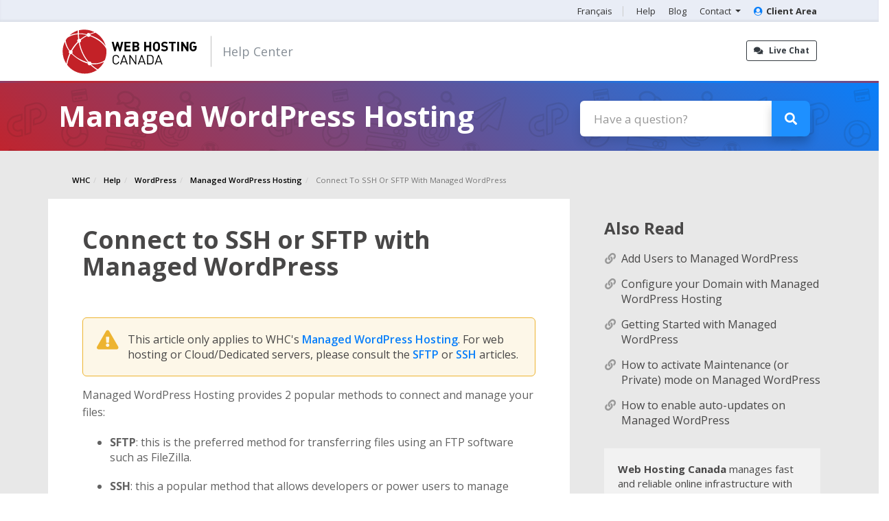

--- FILE ---
content_type: text/html; charset=utf-8
request_url: https://clients.whc.ca/en/knowledgebase/2056/Connect-to-SSH-or-SFTP-with-Managed-WordPress.html
body_size: 15212
content:
<!DOCTYPE html>
<html lang="english">
<head>
<!-- Start cookieyes banner -->
<!--<script id="cookieyes" type="text/javascript" src="https://cdn-cookieyes.com/client_data/71c133c9ca95e112c0dddfaa/script.js"></script>-->
<!-- End cookieyes banner -->
<meta charset="utf-8" />
<meta http-equiv="X-UA-Compatible" content="IE=edge">
<meta name="viewport" content="width=device-width, initial-scale=1">
<title>Connect to SSH or SFTP with Managed WordPress - Knowledgebase - WHC.CA</title>
<!-- Bootstrap -->
<link rel="stylesheet" href="https://maxcdn.bootstrapcdn.com/bootstrap/4.0.0-beta.2/css/bootstrap.min.css" integrity="sha384-PsH8R72JQ3SOdhVi3uxftmaW6Vc51MKb0q5P2rRUpPvrszuE4W1povHYgTpBfshb" crossorigin="anonymous">
<link rel="stylesheet" href="https://use.fontawesome.com/releases/v5.6.3/css/all.css" integrity="sha384-UHRtZLI+pbxtHCWp1t77Bi1L4ZtiqrqD80Kn4Z8NTSRyMA2Fd33n5dQ8lWUE00s/" crossorigin="anonymous">


<!-- jQuery -->
<script src="https://code.jquery.com/jquery-3.5.1.slim.min.js" integrity="sha256-4+XzXVhsDmqanXGHaHvgh1gMQKX40OUvDEBTu8JcmNs=" crossorigin="anonymous"></script>
<script src="https://cdnjs.cloudflare.com/ajax/libs/popper.js/1.12.3/umd/popper.min.js" integrity="sha384-vFJXuSJphROIrBnz7yo7oB41mKfc8JzQZiCq4NCceLEaO4IHwicKwpJf9c9IpFgh" crossorigin="anonymous"></script>
<script src="https://maxcdn.bootstrapcdn.com/bootstrap/4.0.0-beta.2/js/bootstrap.min.js" integrity="sha384-alpBpkh1PFOepccYVYDB4do5UnbKysX5WZXm3XxPqe5iKTfUKjNkCk9SaVuEZflJ" crossorigin="anonymous"></script>
<script src="/assets/js/jquery.min.js?v44"></script>
<script src="https://cdn.jsdelivr.net/npm/sweetalert2@8"></script>

<!-- Custom Styling -->
<link rel="stylesheet" href="/templates/hwc-six/css/custom.css?v44">

<link rel="icon" type="image/x-icon" href="https://whc.ca/favicon.ico">

<!-- Styling -->
<link href="//fonts.googleapis.com/css?family=Open+Sans:300,400,600|Raleway:400,700" rel="stylesheet">
<link href="/templates/hwc-six/css/all.min.css?v=7941b5" rel="stylesheet">
<link href="/nca_includes/css/fontawesome/css/all-10.css" rel="stylesheet">
<link href="/templates/hwc-six/css/custom.css" rel="stylesheet">

<!-- HTML5 Shim and Respond.js IE8 support of HTML5 elements and media queries -->
<!-- WARNING: Respond.js doesn't work if you view the page via file:// -->
<!--[if lt IE 9]>
  <script src="https://oss.maxcdn.com/libs/html5shiv/3.7.0/html5shiv.js"></script>
  <script src="https://oss.maxcdn.com/libs/respond.js/1.4.2/respond.min.js"></script>
<![endif]-->

<script type="text/javascript">
    var csrfToken = '7a6e3497d42f9ee3113c1cf4e2d4581936f95772',
        markdownGuide = 'Markdown Guide',
        locale = 'en',
        saved = 'saved',
        saving = 'autosaving',
        whmcsBaseUrl = "",
        requiredText = 'Required',
        recaptchaSiteKey = "";
</script>
<script src="/templates/hwc-six/js/scripts.min.js?v=7941b5"></script>



<!-- WHC Styling -->
<link href="/templates/hwc-six/css/overrides.css?v44" rel="stylesheet">
<link href="/templates/hwc-six/css/styles.css?v44" rel="stylesheet">
<link href="/templates/hwc-six/css/whc.css?v44" rel="stylesheet">
<link href='https://fonts.googleapis.com/css?family=Open+Sans:700,400' rel='stylesheet' type='text/css'>


<link rel="stylesheet" href="assets/css/weebly.css">

<script src="/templates/hwc-six/js/whc.js?v44"></script>

<script>
    (function(h,o,t,j,a,r){
        h.hj=h.hj||function(){(h.hj.q=h.hj.q||[]).push(arguments)};
        h._hjSettings={hjid:735481,hjsv:6};
        a=o.getElementsByTagName('head')[0];
        r=o.createElement('script');r.async=1;
        r.src=t+h._hjSettings.hjid+j+h._hjSettings.hjsv;
        a.appendChild(r);
    })(window,document,'https://static.hotjar.com/c/hotjar-','.js?sv=');
</script>
<!-- Global site tag (gtag.js) - Google Analytics -->
<script async src="https://www.googletagmanager.com/gtag/js?id=UA-2559764-5"></script>
<script>
  window.dataLayer = window.dataLayer || [];
  function gtag(){dataLayer.push(arguments);}
  gtag('js', new Date());
  gtag('config', 'UA-2559764-5');
</script>

<link href="https://fonts.googleapis.com/css?family=Paytone+One" rel="stylesheet">
<meta property="og:image" content="https://clients.whc.ca/templates/hwc-six/img/og-image-whc-kb-en.png" />
</head>
<body  data-phone-cc-input="1" class=" indexphp indexphp notcartphp loggedout cartempty     knowledgebasephp">
	
        <div id="nca-banner">
                    You’re missing out on key features and a better experience. <strong id="nca-banner-change-template" style="cursor: pointer; text-decoration: underline;">Switch now</strong> to the new interface!
            </div>
    <div class="highest-header">
  		<div class="client-area-max-width">
			<ul id="highest-nav">
                                                            <li><a href="/index.php?rp=%2Fknowledgebase%2F2056%2FConnect-to-SSH-or-SFTP-with-Managed-WordPress.html&amp;language=french">Français</a></li>
                                    				<li><a href="https://clients.whc.ca/en/knowledgebase">Help</a></li>
				<li><a href="https://whc.ca/blog/en">Blog</a></li>
				<li class="dropdown"><a class="dropdown-toggle" role="button" data-toggle="dropdown" aria-haspopup="true" aria-expanded="true">Contact <b class="caret"></b></a>
					<ul class="dropdown-menu" aria-labelledby="dropdownMenu1">
						<a href="tel:+15145042113"><li><i class="fas fa-phone" aria-hidden="true"></i>1-514-504-2113 <!--<small>International</small>--></li></a>
						<!--<a href="tel:+18885453942"><li><i class="fas fa-phone" aria-hidden="true"></i>1-888-545-3942 <small>Toll-free</small></li></a>-->
						<a href="#" onclick="openChatWidget('Chat Now', 450, 750, '')"><li><i class="fas fa-comment" aria-hidden="true"></i>Chat now</li></a>
						<a href="https://clients.whc.ca/submitticket.php?step=2&deptid=2"><li><i class="fa fa-ticket fas fa-ticket-alt" aria-hidden="true"></i>Open a ticket</li></a>
						<a href="https://whc.ca/contact-us"><li><i class="fas fa-envelope" aria-hidden="true"></i>Contact us</li></a>
					</ul>
				</li>
								<li><a href="https://clients.whc.ca/en"><i class="fas fa-user-circle" aria-hidden="true"></i>Client Area</a></li>
							</ul>
		</div>
</div>
<section id="header">
  <div class="container loggedout-container">
        <!-- Top Bar -->
    <div id="top-nav">

      <!-- Login/Account Notifications -->
            <div class="pull-right nav"> <a href="#" class="quick-nav" data-toggle="popover" id="loginOrRegister" data-placement="bottom"><i class="fa fa-user"></i> Login</a>
        <div id="loginOrRegisterContent" class="hidden">
          <form action="https://clients.whc.ca/dologin.php" method="post" role="form">
<input type="hidden" name="token" value="7a6e3497d42f9ee3113c1cf4e2d4581936f95772" />
            <div class="form-group">
              <input type="email" name="username" class="form-control" placeholder="Email Address" required />
            </div>
            <div class="form-group">
              <div class="input-group">
                <input type="password" name="password" class="form-control" placeholder="Password" required />
                <span class="input-group-btn">
                <input type="submit" class="btn btn-primary" value="Login" />
                </span> </div>
            </div>
            <label class="checkbox-inline">
              <input type="checkbox" name="rememberme" />
              Remember me &bull; <a href="/pwreset.php">Forgot Password?</a> </label>
          </form>
                    <hr />
          <strong>Not Yet Registered?</strong> <a href="/register.php">Click here to signup...</a>
           </div>
      </div>
            <!-- Shopping Cart -->
      <div class="pull-right nav"> <a href="/cart.php?a=view" class="quick-nav"><i class="fa fa-shopping-cart"></i> <span class="hidden-xs">View Cart (</span><span id="cartItemCount">0</span><span class="hidden-xs">)</span></a> </div>
       </div>
    <a class="btn btn-outline-dark pull-right float-right" href="#" onclick="openChatWidget('Chat Now', 450, 750, '')"><i class="fa fas fa-comments"></i>Live Chat</a>
	<!--<a class="btn text-dark pull-right float-right" href="tel:+15145042113">24/7 Support <strong>1-514-504-2113</strong></a>-->
	<div class="main-logo-header">
    	<a  href="https://whc.ca">
        <img src="/templates/hwc-six/img/logo-english.svg" alt="WHC.CA" /></a>
    </div>
    <div class="area cart"><strong>Secure</strong> Order Form</div>

      		      <div class="loggedout-menu-container">
           <nav class="navbar navbar-default nav-loggedout">
            <div>
            <div class="navbar-header">
              <button type="button" class="navbar-toggle collapsed" data-toggle="collapse" data-target="#loggedout-menu-button" aria-expanded="false">
                <span class="icon-bar"></span>
                <span class="icon-bar"></span>
                <span class="icon-bar"></span>                        
              </button>
            </div>
            <div class="navbar-collapse collapse" id="loggedout-menu-button" aria-expanded="false" style="height: 1px;">
            <ul class="nav navbar-nav" style="text-align: right;">
              <li class="dropdown"><a href="#" class="dropdown-toggle" data-toggle="dropdown">Hosting &amp Servers</a>
                <ul class="dropdown-menu">
                      <li><a href="https://whc.ca/canadian-web-hosting">Canadian Web Hosting</a></li>
                      <li><a href="https://whc.ca/canadian-cloud-servers">Canadian Cloud Servers</a></li>
                      <li><a href="https://whc.ca/reseller-web-hosting">Resellers Web Hosting</a></li>
                      <li><a href="https://whc.ca/dedicated-servers">Canadian Dedicated Servers</a></li>
                      <li><a href="https://whc.ca/anycast-dns">Anycast DNS</a></li>                
                </ul>
              </li>
               <li class="dropdown"><a href="#" class="dropdown-toggle" data-toggle="dropdown">Domain Names</a>
                <ul class="dropdown-menu">
                      <li><a href="https://whc.ca/domain-names/search">Domain Name Search</a></li>
                      <li><a href="https://whc.ca/domain-names/transfer">Domain Name transfer</a></li>             
                </ul>
               </li>
              <li><a href="https://whc.ca/weebly-site-builder">Websites</a></li>
               <li class="dropdown"><a href="#" class="dropdown-toggle" data-toggle="dropdown">Email</a>
                   <ul class="dropdown-menu">
                          <li><a href="https://whc.ca/email-marketing">Email Marketing</a></li>
                          <li><a href="https://whc.ca/email/entreprise-anti-spam/">Entreprise Anti-Spam</a></li>             
                    </ul>
               
               </li>
               <li class="dropdown"><a href="#" class="dropdown-toggle" data-toggle="dropdown">Online Marketing</a>
                <ul class="dropdown-menu">
                      <li><a href="https://whc.ca/search-engine-optimization">Search Engine Optimization</a></li>
                      <li><a href="https://whc.ca/search-engine-optimization">Email Marketing</a></li>             
                </ul>
               </li>
              <li class="dropdown"><a href="#" class="dropdown-toggle" data-toggle="dropdown">Security &amp SSL</a>
                <ul class="dropdown-menu">
                      <li><a href="https://whc.ca/ssl-certificates">SSL Certificates</a></li>
                      <li><a href="https://whc.ca/sitesafe-protection">SiteSafe Protection</a></li> 
                      <li><a href="https://whc.ca/email/entreprise-anti-spam/">Entreprise Anti-Spam</a></li>        
                </ul>
              </li>
              <!--
               <li><a href="#">Hot Deals</a></li>-->
            </ul>
            </div>
          </div>
        </nav>
      </div>         <div class="area all"><a href="">Client Area <small>(Classic)</small></a></div>
	<div class="area help"><a href="/knowledgebase">Help Center</a></div>
	<button type="button" class="navbar-toggle" data-toggle="collapse" data-target="#bs-example-navbar-collapse-1"><i class="fa fa-bars" aria-hidden="true"></i></button>


    <div class='live-chat-fixed'>Live Chat »</div>

  </div>
</section>
  </div>
</section>
<section id="main-menu">
  <nav id="nav" class="navbar navbar-default navbar-main" role="navigation">
    <div class="container">
      <!-- Brand and toggle get grouped for better mobile display -->


      <!-- Collect the nav links, forms, and other content for toggling -->
      <div class="collapse navbar-collapse" id="bs-example-navbar-collapse-1">
        <ul class="nav navbar-nav">
               <li menuItemName="Home" class="" id="Primary_Navbar-Home">
        <a href="/index.php">
                        Client Area
                                </a>
            </li>
     <li menuItemName="Store" class="dropdown" id="Primary_Navbar-Store">
        <a class="dropdown-toggle" data-toggle="dropdown" href="#">
                        Store
                        &nbsp;<b class="caret"></b>        </a>
                    <ul class="dropdown-menu">
                            <li menuItemName="Browse Products Services" id="Primary_Navbar-Store-Browse_Products_Services">
                    <a href="/index.php?rp=/store">
                                                Browse All
                                            </a>
                </li>
                            <li menuItemName="Shop Divider 1" class="nav-divider" id="Primary_Navbar-Store-Shop_Divider_1">
                    <a href="">
                                                -----
                                            </a>
                </li>
                            <li menuItemName="Web Hosting" id="Primary_Navbar-Store-Web_Hosting">
                    <a href="/index.php?rp=/store/webhosting">
                                                Web Hosting
                                            </a>
                </li>
                            <li menuItemName="SpamExperts" id="Primary_Navbar-Store-SpamExperts">
                    <a href="/index.php?rp=/store/spamexperts">
                                                SpamExperts
                                            </a>
                </li>
                            <li menuItemName="Site Builder" id="Primary_Navbar-Store-Site_Builder">
                    <a href="/index.php?rp=/store/englishweebly-site-builderenglishfrenchcreateur-web-weeblyfrench">
                                                Site Builder
                                            </a>
                </li>
                            <li menuItemName="Cloud Server" id="Primary_Navbar-Store-Cloud_Server">
                    <a href="/index.php?rp=/store/englishcloud-serverenglishfrenchserveur-cloudfrench">
                                                Cloud Server
                                            </a>
                </li>
                            <li menuItemName="Reseller Hosting" id="Primary_Navbar-Store-Reseller_Hosting">
                    <a href="/index.php?rp=/store/englishreseller-hostingenglishfrenchhebergement-revendeurfrench">
                                                Reseller Hosting
                                            </a>
                </li>
                            <li menuItemName="Security & SSL" id="Primary_Navbar-Store-Security_&_SSL">
                    <a href="/index.php?rp=/store/englishsecurity-and-sslenglishfrenchsecurite-et-sslfrench">
                                                Security & SSL
                                            </a>
                </li>
                            <li menuItemName="Dedicated Server" id="Primary_Navbar-Store-Dedicated_Server">
                    <a href="/index.php?rp=/store/englishdedicated-serverenglishfrenchserveur-dediefrench">
                                                Dedicated Server
                                            </a>
                </li>
                            <li menuItemName="Email Marketing" id="Primary_Navbar-Store-Email_Marketing">
                    <a href="/index.php?rp=/store/englishemail-marketingenglishfrenchmarketing-par-courrielfrench">
                                                Email Marketing
                                            </a>
                </li>
                            <li menuItemName="Email" id="Primary_Navbar-Store-Email">
                    <a href="/index.php?rp=/store/email">
                                                Email
                                            </a>
                </li>
                            <li menuItemName="SEO" id="Primary_Navbar-Store-SEO">
                    <a href="/index.php?rp=/store/seo">
                                                SEO
                                            </a>
                </li>
                            <li menuItemName="WordPress" id="Primary_Navbar-Store-WordPress">
                    <a href="/index.php?rp=/store/wordpress">
                                                WordPress
                                            </a>
                </li>
                            <li menuItemName="Backorders" id="Primary_Navbar-Store-Backorders">
                    <a href="/index.php?rp=/store/backorders">
                                                Backorders
                                            </a>
                </li>
                            <li menuItemName="Sibername" id="Primary_Navbar-Store-Sibername">
                    <a href="/index.php?rp=/store/sibername">
                                                Sibername
                                            </a>
                </li>
                            <li menuItemName="SiteSafe" id="Primary_Navbar-Store-SiteSafe">
                    <a href="/index.php?rp=/store/sitesafe">
                                                SiteSafe
                                            </a>
                </li>
                            <li menuItemName="Pro Website Design" id="Primary_Navbar-Store-Pro_Website_Design">
                    <a href="/index.php?rp=/store/pro-services-web-design">
                                                Pro Website Design
                                            </a>
                </li>
                            <li menuItemName="Pro SEO" id="Primary_Navbar-Store-Pro_SEO">
                    <a href="/index.php?rp=/store/pro-services-seo">
                                                Pro SEO
                                            </a>
                </li>
                            <li menuItemName="professional-care" id="Primary_Navbar-Store-professional-care">
                    <a href="/index.php?rp=/store/pro-services-care-plan">
                                                professional-care
                                            </a>
                </li>
                            <li menuItemName="Pro TAM" id="Primary_Navbar-Store-Pro_TAM">
                    <a href="/index.php?rp=/store/pro-tam">
                                                Pro TAM
                                            </a>
                </li>
                            <li menuItemName="Ranking Coach" id="Primary_Navbar-Store-Ranking_Coach">
                    <a href="/index.php?rp=/store/ranking-coach">
                                                Ranking Coach
                                            </a>
                </li>
                            <li menuItemName="Register a New Domain" id="Primary_Navbar-Store-Register_a_New_Domain">
                    <a href="/cart.php?a=add&domain=register">
                                                Register a New Domain
                                            </a>
                </li>
                            <li menuItemName="Transfer a Domain to Us" id="Primary_Navbar-Store-Transfer_a_Domain_to_Us">
                    <a href="/cart.php?a=add&domain=transfer">
                                                Transfer Domains to Us
                                            </a>
                </li>
                        </ul>
            </li>
     <li menuItemName="Announcements" class="" id="Primary_Navbar-Announcements">
        <a href="/index.php?rp=/announcements">
                        Announcements
                                </a>
            </li>
     <li menuItemName="Knowledgebase" class="" id="Primary_Navbar-Knowledgebase">
        <a href="/index.php?rp=/knowledgebase">
                        Knowledgebase
                                </a>
            </li>
     <li menuItemName="Network Status" class="" id="Primary_Navbar-Network_Status">
        <a href="/serverstatus.php">
                        Network Status
                                </a>
            </li>
     <li menuItemName="Affiliates" class="" id="Primary_Navbar-Affiliates">
        <a href="/affiliates.php">
                        Affiliates
                                </a>
            </li>
     <li menuItemName="Contact Us" class="" id="Primary_Navbar-Contact_Us">
        <a href="/contact.php">
                        Contact Us
                                </a>
            </li>
	<li class="mobileOnly" menuitemname="Help" id="Primary_Navbar-Help"><a href="/knowledgebase">Help</a></li>
	<li class="mobileOnly" menuitemname="Blog" id="Primary_Navbar-Blog"><a href="https://whc.ca/blog/en">Blog</a></li>
		<li class="mobileOnly" menuitemname="Lang" id="Primary_Navbar-Lang"><a href="/index.php?rp=%2Fknowledgebase%2F2056%2FConnect-to-SSH-or-SFTP-with-Managed-WordPress.html&amp;language=french">Français</a></li>
	        </ul>
        <ul class="nav navbar-nav navbar-right">
               <li menuItemName="Account" class="dropdown" id="Secondary_Navbar-Account">
        <a class="dropdown-toggle" data-toggle="dropdown" href="#">
                        My Settings
                        &nbsp;<b class="caret"></b>        </a>
                    <ul class="dropdown-menu">
                            <li menuItemName="Login" id="Secondary_Navbar-Account-Login">
                    <a href="/clientarea.php">
                                                Login
                                            </a>
                </li>
                            <li menuItemName="Register" id="Secondary_Navbar-Account-Register">
                    <a href="/register.php">
                                                Register
                                            </a>
                </li>
                            <li menuItemName="Divider" class="nav-divider" id="Secondary_Navbar-Account-Divider">
                    <a href="">
                                                -----
                                            </a>
                </li>
                            <li menuItemName="Forgot Password?" id="Secondary_Navbar-Account-Forgot_Password?">
                    <a href="/index.php?rp=/password/reset">
                                                Forgot Password?
                                            </a>
                </li>
                            <li menuItemName="Green Badges" id="Secondary_Navbar-Account-Green_Badges">
                    <a href="/badges.php">
                                                My Green Hosting Badge
                                            </a>
                </li>
                            <li menuItemName="Template" id="Secondary_Navbar-Account-Template">
                    <a href="">
                                                New Client Area
                                            </a>
                </li>
                        </ul>
            </li>
	<li class="mobileOnly" menuitemname="Help" id="Primary_Navbar-Help"><a href="/knowledgebase">Help</a></li>
	<li class="mobileOnly" menuitemname="Blog" id="Primary_Navbar-Blog"><a href="https://whc.ca/blog/en">Blog</a></li>
		<li class="mobileOnly" menuitemname="Lang" id="Primary_Navbar-Lang"><a href="/index.php?rp=%2Fknowledgebase%2F2056%2FConnect-to-SSH-or-SFTP-with-Managed-WordPress.html&amp;language=french">Français</a></li>
	        </ul>
      </div>
      <!-- /.navbar-collapse -->
    </div>
  </nav>
</section>
 	<!--		<div class="container-fluid loggedout-banner-container">
			<div class="row">
				<div class="loggedout-banner-wrapper">
                	Thank you for making Web Hosting Canada <span>Canada's #1 Domain Name Provider</span>
                </div>
			</div>
		</div> -->
     <section class="breadscrumb-nav" style="display:none;">
  <div>
    <ul >
      <li>Configuration de Domaine</li>
      <li>informations</li>
      <li>Méthode de paiement</li>
    </ul>
  </div>
</section>


<section id="main-body" class="container-fluid  ">
<div class="row">
                        <div class="col-md-9 pull-md-right breadcrumb-custom"> <div class="header-lined">
        <h1>Knowledgebase </h1>
    <ol class="breadcrumb">
	<li class="breadcrumb-item">
		<a href="https://whc.ca">WHC</a>
	</li>
									                <li>
			<a href="/..">		<!-- original link: <a href="/.."> -->
                            WHC
                        </a>        </li>
            <li>
			<a href="/en/knowledgebase">		<!-- original link: <a href="/en/knowledgebase"> -->
                            Help
                        </a>        </li>
            <li>
			<a href="/en/knowledgebase/195/WordPress">		<!-- original link: <a href="/index.php?rp=/knowledgebase/195/WordPress"> -->
                            WordPress
                        </a>        </li>
            <li>
			<a href="/en/knowledgebase/272/Managed-WordPress-Hosting">		<!-- original link: <a href="/index.php?rp=/knowledgebase/272/Managed-WordPress-Hosting"> -->
                            Managed WordPress Hosting
                        </a>        </li>
            <li class="active">
					<!-- original link:  -->
                            Connect to SSH or SFTP with Managed WordPress
                                </li>
    </ol>
</div>
 </div>
<div class="col-md-3 pull-md-left sidebar sidebar-custom"> 


    <div menuItemName="Support Knowledgebase Categories" class="panel panel-sidebar panel-sidebar hidden-sm hidden-xs">
        <div class="panel-heading">
            <h3 class="panel-title">
                <i class="fas fa-info"></i>&nbsp;                Categories
                                <i class="fas fa-chevron-up panel-minimise pull-right"></i>
            </h3>
        </div>
                
            <div class="list-group">
                

                                            <a menuItemName="Support Knowledgebase Category 106" href="/index.php?rp=/knowledgebase/106/Affiliate-Program" class="list-group-item" id="Primary_Sidebar-Support_Knowledgebase_Categories-Support_Knowledgebase_Category_106">
                                                        <div class="truncate">Affiliate Program</div>
                            &nbsp;<span class="badge">0</span>                        </a>
                                    

                                            <a menuItemName="Support Knowledgebase Category 205" href="/index.php?rp=/knowledgebase/205/Backups" class="list-group-item" id="Primary_Sidebar-Support_Knowledgebase_Categories-Support_Knowledgebase_Category_205">
                                                        <div class="truncate">Backups</div>
                            &nbsp;<span class="badge">16</span>                        </a>
                                    

                                            <a menuItemName="Support Knowledgebase Category 178" href="/index.php?rp=/knowledgebase/178/Cloud-Servers" class="list-group-item" id="Primary_Sidebar-Support_Knowledgebase_Categories-Support_Knowledgebase_Category_178">
                                                        <div class="truncate">Cloud Servers</div>
                            &nbsp;<span class="badge">15</span>                        </a>
                                    

                                            <a menuItemName="Support Knowledgebase Category 56" href="/index.php?rp=/knowledgebase/56/cPanel" class="list-group-item" id="Primary_Sidebar-Support_Knowledgebase_Categories-Support_Knowledgebase_Category_56">
                                                        <div class="truncate">cPanel</div>
                            &nbsp;<span class="badge">31</span>                        </a>
                                    

                                            <a menuItemName="Support Knowledgebase Category 150" href="/index.php?rp=/knowledgebase/150/Dedicated-Servers" class="list-group-item" id="Primary_Sidebar-Support_Knowledgebase_Categories-Support_Knowledgebase_Category_150">
                                                        <div class="truncate">Dedicated Servers</div>
                            &nbsp;<span class="badge">6</span>                        </a>
                                    

                                            <a menuItemName="Support Knowledgebase Category 70" href="/index.php?rp=/knowledgebase/70/Domain-Names-and-DNS" class="list-group-item" id="Primary_Sidebar-Support_Knowledgebase_Categories-Support_Knowledgebase_Category_70">
                                                        <div class="truncate">Domain Names and DNS</div>
                            &nbsp;<span class="badge">40</span>                        </a>
                                    

                                            <a menuItemName="Support Knowledgebase Category 52" href="/index.php?rp=/knowledgebase/52/Email" class="list-group-item" id="Primary_Sidebar-Support_Knowledgebase_Categories-Support_Knowledgebase_Category_52">
                                                        <div class="truncate">Email</div>
                            &nbsp;<span class="badge">44</span>                        </a>
                                    

                                            <a menuItemName="Support Knowledgebase Category 291" href="/index.php?rp=/knowledgebase/291/FTP" class="list-group-item" id="Primary_Sidebar-Support_Knowledgebase_Categories-Support_Knowledgebase_Category_291">
                                                        <div class="truncate">FTP</div>
                            &nbsp;<span class="badge">5</span>                        </a>
                                    

                                            <a menuItemName="Support Knowledgebase Category 76" href="/index.php?rp=/knowledgebase/76/Getting-Started" class="list-group-item" id="Primary_Sidebar-Support_Knowledgebase_Categories-Support_Knowledgebase_Category_76">
                                                        <div class="truncate">Getting Started</div>
                            &nbsp;<span class="badge">4</span>                        </a>
                                    

                                            <a menuItemName="Support Knowledgebase Category 212" href="/index.php?rp=/knowledgebase/212/Incident" class="list-group-item" id="Primary_Sidebar-Support_Knowledgebase_Categories-Support_Knowledgebase_Category_212">
                                                        <div class="truncate">Incident</div>
                            &nbsp;<span class="badge">7</span>                        </a>
                                    

                                            <a menuItemName="Support Knowledgebase Category 22" href="/index.php?rp=/knowledgebase/22/Joomla" class="list-group-item" id="Primary_Sidebar-Support_Knowledgebase_Categories-Support_Knowledgebase_Category_22">
                                                        <div class="truncate">Joomla</div>
                            &nbsp;<span class="badge">2</span>                        </a>
                                    

                                            <a menuItemName="Support Knowledgebase Category 66" href="/index.php?rp=/knowledgebase/66/Linux-and-SSH" class="list-group-item" id="Primary_Sidebar-Support_Knowledgebase_Categories-Support_Knowledgebase_Category_66">
                                                        <div class="truncate">Linux and SSH</div>
                            &nbsp;<span class="badge">3</span>                        </a>
                                    

                                            <a menuItemName="Support Knowledgebase Category 62" href="/index.php?rp=/knowledgebase/62/Miscellaneous" class="list-group-item" id="Primary_Sidebar-Support_Knowledgebase_Categories-Support_Knowledgebase_Category_62">
                                                        <div class="truncate">Miscellaneous</div>
                            &nbsp;<span class="badge">11</span>                        </a>
                                    

                                            <a menuItemName="Support Knowledgebase Category 68" href="/index.php?rp=/knowledgebase/68/Multimedia" class="list-group-item" id="Primary_Sidebar-Support_Knowledgebase_Categories-Support_Knowledgebase_Category_68">
                                                        <div class="truncate">Multimedia</div>
                            &nbsp;<span class="badge">1</span>                        </a>
                                    

                                            <a menuItemName="Support Knowledgebase Category 78" href="/index.php?rp=/knowledgebase/78/Online-Marketing-Web-plus-Email" class="list-group-item" id="Primary_Sidebar-Support_Knowledgebase_Categories-Support_Knowledgebase_Category_78">
                                                        <div class="truncate">Online Marketing (Web + Email)</div>
                            &nbsp;<span class="badge">10</span>                        </a>
                                    

                                            <a menuItemName="Support Knowledgebase Category 38" href="/index.php?rp=/knowledgebase/38/osCommerce" class="list-group-item" id="Primary_Sidebar-Support_Knowledgebase_Categories-Support_Knowledgebase_Category_38">
                                                        <div class="truncate">osCommerce</div>
                            &nbsp;<span class="badge">3</span>                        </a>
                                    

                                            <a menuItemName="Support Knowledgebase Category 64" href="/index.php?rp=/knowledgebase/64/Payments-and-Account-Management" class="list-group-item" id="Primary_Sidebar-Support_Knowledgebase_Categories-Support_Knowledgebase_Category_64">
                                                        <div class="truncate">Payments &amp; Account Management</div>
                            &nbsp;<span class="badge">34</span>                        </a>
                                    

                                            <a menuItemName="Support Knowledgebase Category 79" href="/index.php?rp=/knowledgebase/79/Pre-Sales-Questions-and-Answers" class="list-group-item" id="Primary_Sidebar-Support_Knowledgebase_Categories-Support_Knowledgebase_Category_79">
                                                        <div class="truncate">Pre-Sales Questions &amp; Answers</div>
                            &nbsp;<span class="badge">6</span>                        </a>
                                    

                                            <a menuItemName="Support Knowledgebase Category 105" href="/index.php?rp=/knowledgebase/105/Reseller-Web-Hosting" class="list-group-item" id="Primary_Sidebar-Support_Knowledgebase_Categories-Support_Knowledgebase_Category_105">
                                                        <div class="truncate">Reseller Web Hosting</div>
                            &nbsp;<span class="badge">8</span>                        </a>
                                    

                                            <a menuItemName="Support Knowledgebase Category 293" href="/index.php?rp=/knowledgebase/293/Resellers-and-Affiliates" class="list-group-item" id="Primary_Sidebar-Support_Knowledgebase_Categories-Support_Knowledgebase_Category_293">
                                                        <div class="truncate">Resellers and Affiliates</div>
                            &nbsp;<span class="badge">5</span>                        </a>
                                    

                                            <a menuItemName="Support Knowledgebase Category 88" href="/index.php?rp=/knowledgebase/88/Security-and-SSL" class="list-group-item" id="Primary_Sidebar-Support_Knowledgebase_Categories-Support_Knowledgebase_Category_88">
                                                        <div class="truncate">Security and SSL</div>
                            &nbsp;<span class="badge">13</span>                        </a>
                                    

                                            <a menuItemName="Support Knowledgebase Category 160" href="/index.php?rp=/knowledgebase/160/Site-Builder" class="list-group-item" id="Primary_Sidebar-Support_Knowledgebase_Categories-Support_Knowledgebase_Category_160">
                                                        <div class="truncate">Site Builder</div>
                            &nbsp;<span class="badge">9</span>                        </a>
                                    

                                            <a menuItemName="Support Knowledgebase Category 183" href="/index.php?rp=/knowledgebase/183/Transfers-and-migrations" class="list-group-item" id="Primary_Sidebar-Support_Knowledgebase_Categories-Support_Knowledgebase_Category_183">
                                                        <div class="truncate">Transfers and migrations</div>
                            &nbsp;<span class="badge">7</span>                        </a>
                                    

                                            <a menuItemName="Support Knowledgebase Category 16" href="/index.php?rp=/knowledgebase/16/Web-Applications" class="list-group-item" id="Primary_Sidebar-Support_Knowledgebase_Categories-Support_Knowledgebase_Category_16">
                                                        <div class="truncate">Web Applications</div>
                            &nbsp;<span class="badge">4</span>                        </a>
                                    

                                            <a menuItemName="Support Knowledgebase Category 30" href="/index.php?rp=/knowledgebase/30/Web-Programming" class="list-group-item" id="Primary_Sidebar-Support_Knowledgebase_Categories-Support_Knowledgebase_Category_30">
                                                        <div class="truncate">Web Programming</div>
                            &nbsp;<span class="badge">27</span>                        </a>
                                    

                                            <a menuItemName="Support Knowledgebase Category 195" href="/index.php?rp=/knowledgebase/195/WordPress" class="list-group-item" id="Primary_Sidebar-Support_Knowledgebase_Categories-Support_Knowledgebase_Category_195">
                                                        <div class="truncate">WordPress</div>
                            &nbsp;<span class="badge">27</span>                        </a>
                                    

                                            <a menuItemName="Support Knowledgebase Category 41" href="/index.php?rp=/knowledgebase/41/ZenCart" class="list-group-item" id="Primary_Sidebar-Support_Knowledgebase_Categories-Support_Knowledgebase_Category_41">
                                                        <div class="truncate">ZenCart</div>
                            &nbsp;<span class="badge">3</span>                        </a>
                                                </div>
                    </div>
                    <div class="panel hidden-lg hidden-md panel-default">
            <div class="panel-heading">
                <h3 class="panel-title">
                    <i class="fas fa-info"></i>&nbsp;                    Categories
                                    </h3>
            </div>
            <div class="panel-body">
                <form role="form">
                    <select class="form-control" onchange="selectChangeNavigate(this)">
                                                    <option menuItemName="Support Knowledgebase Category 106" value="/index.php?rp=/knowledgebase/106/Affiliate-Program" class="list-group-item" >
                                <div class="truncate">Affiliate Program</div>
                                (0)                            </option>
                                                    <option menuItemName="Support Knowledgebase Category 205" value="/index.php?rp=/knowledgebase/205/Backups" class="list-group-item" >
                                <div class="truncate">Backups</div>
                                (16)                            </option>
                                                    <option menuItemName="Support Knowledgebase Category 178" value="/index.php?rp=/knowledgebase/178/Cloud-Servers" class="list-group-item" >
                                <div class="truncate">Cloud Servers</div>
                                (15)                            </option>
                                                    <option menuItemName="Support Knowledgebase Category 56" value="/index.php?rp=/knowledgebase/56/cPanel" class="list-group-item" >
                                <div class="truncate">cPanel</div>
                                (31)                            </option>
                                                    <option menuItemName="Support Knowledgebase Category 150" value="/index.php?rp=/knowledgebase/150/Dedicated-Servers" class="list-group-item" >
                                <div class="truncate">Dedicated Servers</div>
                                (6)                            </option>
                                                    <option menuItemName="Support Knowledgebase Category 70" value="/index.php?rp=/knowledgebase/70/Domain-Names-and-DNS" class="list-group-item" >
                                <div class="truncate">Domain Names and DNS</div>
                                (40)                            </option>
                                                    <option menuItemName="Support Knowledgebase Category 52" value="/index.php?rp=/knowledgebase/52/Email" class="list-group-item" >
                                <div class="truncate">Email</div>
                                (44)                            </option>
                                                    <option menuItemName="Support Knowledgebase Category 291" value="/index.php?rp=/knowledgebase/291/FTP" class="list-group-item" >
                                <div class="truncate">FTP</div>
                                (5)                            </option>
                                                    <option menuItemName="Support Knowledgebase Category 76" value="/index.php?rp=/knowledgebase/76/Getting-Started" class="list-group-item" >
                                <div class="truncate">Getting Started</div>
                                (4)                            </option>
                                                    <option menuItemName="Support Knowledgebase Category 212" value="/index.php?rp=/knowledgebase/212/Incident" class="list-group-item" >
                                <div class="truncate">Incident</div>
                                (7)                            </option>
                                                    <option menuItemName="Support Knowledgebase Category 22" value="/index.php?rp=/knowledgebase/22/Joomla" class="list-group-item" >
                                <div class="truncate">Joomla</div>
                                (2)                            </option>
                                                    <option menuItemName="Support Knowledgebase Category 66" value="/index.php?rp=/knowledgebase/66/Linux-and-SSH" class="list-group-item" >
                                <div class="truncate">Linux and SSH</div>
                                (3)                            </option>
                                                    <option menuItemName="Support Knowledgebase Category 62" value="/index.php?rp=/knowledgebase/62/Miscellaneous" class="list-group-item" >
                                <div class="truncate">Miscellaneous</div>
                                (11)                            </option>
                                                    <option menuItemName="Support Knowledgebase Category 68" value="/index.php?rp=/knowledgebase/68/Multimedia" class="list-group-item" >
                                <div class="truncate">Multimedia</div>
                                (1)                            </option>
                                                    <option menuItemName="Support Knowledgebase Category 78" value="/index.php?rp=/knowledgebase/78/Online-Marketing-Web-plus-Email" class="list-group-item" >
                                <div class="truncate">Online Marketing (Web + Email)</div>
                                (10)                            </option>
                                                    <option menuItemName="Support Knowledgebase Category 38" value="/index.php?rp=/knowledgebase/38/osCommerce" class="list-group-item" >
                                <div class="truncate">osCommerce</div>
                                (3)                            </option>
                                                    <option menuItemName="Support Knowledgebase Category 64" value="/index.php?rp=/knowledgebase/64/Payments-and-Account-Management" class="list-group-item" >
                                <div class="truncate">Payments &amp; Account Management</div>
                                (34)                            </option>
                                                    <option menuItemName="Support Knowledgebase Category 79" value="/index.php?rp=/knowledgebase/79/Pre-Sales-Questions-and-Answers" class="list-group-item" >
                                <div class="truncate">Pre-Sales Questions &amp; Answers</div>
                                (6)                            </option>
                                                    <option menuItemName="Support Knowledgebase Category 105" value="/index.php?rp=/knowledgebase/105/Reseller-Web-Hosting" class="list-group-item" >
                                <div class="truncate">Reseller Web Hosting</div>
                                (8)                            </option>
                                                    <option menuItemName="Support Knowledgebase Category 293" value="/index.php?rp=/knowledgebase/293/Resellers-and-Affiliates" class="list-group-item" >
                                <div class="truncate">Resellers and Affiliates</div>
                                (5)                            </option>
                                                    <option menuItemName="Support Knowledgebase Category 88" value="/index.php?rp=/knowledgebase/88/Security-and-SSL" class="list-group-item" >
                                <div class="truncate">Security and SSL</div>
                                (13)                            </option>
                                                    <option menuItemName="Support Knowledgebase Category 160" value="/index.php?rp=/knowledgebase/160/Site-Builder" class="list-group-item" >
                                <div class="truncate">Site Builder</div>
                                (9)                            </option>
                                                    <option menuItemName="Support Knowledgebase Category 183" value="/index.php?rp=/knowledgebase/183/Transfers-and-migrations" class="list-group-item" >
                                <div class="truncate">Transfers and migrations</div>
                                (7)                            </option>
                                                    <option menuItemName="Support Knowledgebase Category 16" value="/index.php?rp=/knowledgebase/16/Web-Applications" class="list-group-item" >
                                <div class="truncate">Web Applications</div>
                                (4)                            </option>
                                                    <option menuItemName="Support Knowledgebase Category 30" value="/index.php?rp=/knowledgebase/30/Web-Programming" class="list-group-item" >
                                <div class="truncate">Web Programming</div>
                                (27)                            </option>
                                                    <option menuItemName="Support Knowledgebase Category 195" value="/index.php?rp=/knowledgebase/195/WordPress" class="list-group-item" >
                                <div class="truncate">WordPress</div>
                                (27)                            </option>
                                                    <option menuItemName="Support Knowledgebase Category 41" value="/index.php?rp=/knowledgebase/41/ZenCart" class="list-group-item" >
                                <div class="truncate">ZenCart</div>
                                (3)                            </option>
                                            </select>
                </form>
            </div>
                    </div>
     </div>
<!-- Container for main page display content -->
<div class="col-md-12 pull-md-right main-content">


<!--<link rel="stylesheet" href="https://maxcdn.bootstrapcdn.com/bootstrap/4.0.0-beta.2/css/bootstrap.min.css" integrity="sha384-PsH8R72JQ3SOdhVi3uxftmaW6Vc51MKb0q5P2rRUpPvrszuE4W1povHYgTpBfshb" crossorigin="anonymous">-->
<link rel="stylesheet" href="https://use.fontawesome.com/releases/v5.0.9/css/all.css" integrity="sha384-5SOiIsAziJl6AWe0HWRKTXlfcSHKmYV4RBF18PPJ173Kzn7jzMyFuTtk8JA7QQG1" crossorigin="anonymous">
<link rel="stylesheet" href="/templates/hwc-six/css/help.css">
<link rel="stylesheet" href="/templates/hwc-six/css/whc_font.css">
<div id="header-support" class="container">
	<a href="https://whc.ca"><img src="/templates/hwc-six/img/logo-english.svg" alt="WHC.CA" /></a> 
	<a class="btn text-secondary btn-lg os" href="/en/knowledgebase">Help Center</a>
	<a class="btn text-dark btn-lg float-right mobileMenu" data-toggle="collapse" href="#mobileMenu" role="button" aria-expanded="false" aria-controls="mobileMenu"><i class="fas fa-bars"></i></a>
	<div class="float-right links collapse" id="mobileMenu">
		<!--<a class="btn text-dark btn-sm desktopOnly" href="tel:+15145042113">24/7 Support <strong>1-514-504-2113</strong></a>-->
		<a class="btn btn-sm btn-outline-dark desktopOnly" href="#" onclick="openChatWidget('Chat Now', 450, 750, '')"><i class="fas fa-comments"></i>Live Chat</a>
		<a class="btn text-dark btn-sm mobileOnly" href="/en/knowledgebase">Help</a>
		<a class="btn text-dark btn-sm mobileOnly" href="https://whc.ca/en/blog">Blog</a>
		<a class="btn text-dark btn-sm mobileOnly" href="https://whc.ca/contact-us/blog">Contact</a>
		<a class="btn text-dark btn-sm mobileOnly" href="https://clients.whc.ca/">Client Area</a>
		<a class="btn text-dark btn-sm mobileOnly" href="https://whc.ca/">Shop on WHC.ca</a>
									<a class="btn text-dark btn-sm mobileOnly" href="/index.php?rp=%2Fknowledgebase%2F2056%2FConnect-to-SSH-or-SFTP-with-Managed-WordPress.html&amp;language=french">Français</a>
						</div>
</div><div class="rainbow"></div>
<div id="main-support" class="container-fluid insideArticle">
	<div class="container text-center">
		<div class="row justify-content-md-center">
			<div class="col-md-12 col-lg-8 text-left">
								<h1>
				<ul>
									<li>Portal Home</li>
									<li>Knowledgebase</li>
									<li>WordPress</li>
									<li>Managed WordPress Hosting</li>
									<li>Connect to SSH or SFTP with Managed WordPress</li>
								</ul>
				</h1>
							</div>
			<div class="col-md-12 col-lg-4 searchArticle">
				<form role="form" method="post" action="/en/knowledgebase?action=search">
<input type="hidden" name="token" value="7a6e3497d42f9ee3113c1cf4e2d4581936f95772" />
				  <div class="form-inline">
					<input type="text" class="form-control form-control-lg" id="search" name="search" placeholder="Have a question?" value="" autocomplete="off" required>
					<button type="submit" class="btn btn-lg">
						<i class="fa fa-search" aria-hidden="true"></i>
					</button>
					<div id="quickLinks" class="card">
						<strong>Suggestions</strong>
						<ul>
							<a href="#"><li><i class="fa fa-question-circle-o" aria-hidden="true"></i>How to <strong>transfer my domain</strong> name and <strong>website</strong> to Web Hosting Canada?</li></a>
							<a href="#"><li><i class="fa fa-question-circle-o" aria-hidden="true"></i>How to configure <strong>Outlook</strong>, <strong>Apple Mail</strong> or <strong>iPhone</strong> with my email account?</li></a>
						</ul>
						<hr>
						<strong>Quick Links</strong>
						<ul>
							<a href="#"><li><i class="fa fa-link" aria-hidden="true"></i><strong>Getting started</strong> in web hosting</li></a>
							<a href="#"><li><i class="fa fa-link" aria-hidden="true"></i>Learn through our <strong>video tutorials</strong></li></a>
						</ul>
					</div>
				  </div>
				</form>
			</div>
		</div>
	</div>
</div>
<div id="article" class="container-fluid">
	<div class="container">
		<div class="row">
			<div class="breadcrumb-custom">
				<nav aria-label="breadcrumb">
					<div class="header-lined">
        <h1>Knowledgebase </h1>
    <ol class="breadcrumb">
	<li class="breadcrumb-item">
		<a href="https://whc.ca">WHC</a>
	</li>
									                <li>
			<a href="/..">		<!-- original link: <a href="/.."> -->
                            WHC
                        </a>        </li>
            <li>
			<a href="/en/knowledgebase">		<!-- original link: <a href="/en/knowledgebase"> -->
                            Help
                        </a>        </li>
            <li>
			<a href="/en/knowledgebase/195/WordPress">		<!-- original link: <a href="/index.php?rp=/knowledgebase/195/WordPress"> -->
                            WordPress
                        </a>        </li>
            <li>
			<a href="/en/knowledgebase/272/Managed-WordPress-Hosting">		<!-- original link: <a href="/index.php?rp=/knowledgebase/272/Managed-WordPress-Hosting"> -->
                            Managed WordPress Hosting
                        </a>        </li>
            <li class="active">
					<!-- original link:  -->
                            Connect to SSH or SFTP with Managed WordPress
                                </li>
    </ol>
</div>
				</nav>
			</div>
			<div class="col-md-8 col-sm-12 article">
				<h1>Connect to SSH or SFTP with Managed WordPress</h1>
								<div class="alert alert-warning">This article only applies to WHC's <a href="https://whc.ca/managed-wordpress-hosting">Managed WordPress Hosting</a>. For web hosting or Cloud/Dedicated servers, please consult the <a href="https://clients.whc.ca/en/knowledgebase/1706/How-to-use-SFTP.html">SFTP</a> or <a href="https://clients.whc.ca/en/knowledgebase/195/How-to-Connect-by-SSH-to-the-Server-Shell-Access.html">SSH</a> articles.</div>
<p style="color: #626262;">Managed WordPress Hosting provides 2 popular methods to connect and manage your files:</p>
<ul style="color: #626262;">
<li><span style="font-weight: bold;">SFTP</span>: this is the preferred method for transferring files using an FTP software such as FileZilla.</li>
<li><span style="font-weight: bold;">SSH</span>: this a popular method that allows developers or power users to manage their account through the command line (also called <em>Shell</em> access) with tools like Terminal (Max/Linux) or Putty (Windows).</li>
</ul>
<p style="color: #626262;">To access your account using one of these methods:</p>
<ol style="color: #626262;">
<li>Log in to your <a href="https://clients.whc.ca">Client Area</a></li>
<li>Click on your Managed WordPress service</li>
<li>Scroll down and find the section <strong>SFTP &amp; SSH Access</strong>. Here you'll note:<br /><br />
<ul>
<li><span style="font-weight: bold;">Host</span> (IP): your server's address</li>
<li><span style="font-weight: bold;">User</span>: your username</li>
<li><span style="font-weight: bold;">Port</span>: the port number</li>
<li><span style="font-weight: bold;">Change password</span>: If it's the first time connecting, click on the link to set the password you will use</li>
</ul>
</li>
<li>Now use the above information to connect to your account using the method of your choice: <a href="https://clients.whc.ca/en/knowledgebase/1706/How-to-use-SFTP.html">SFTP</a><span style="color: #626262; background-color: #ffffff;"> or </span><a style="background-color: #ffffff;" href="https://clients.whc.ca/en/knowledgebase/195/How-to-Connect-by-SSH-to-the-Server-Shell-Access.html">SSH</a>.</li>
</ol>
<div class="alert alert-info" style="color: #626262;">By default, your website's files are normally located in the <strong>public_html</strong> folder in your account.</div>
				<div class="helpful">
					<div class="social">
						<a class="facebook" href="http://www.facebook.com/sharer/sharer.php?u=https://clients.whc.ca/en/knowledgebase/2056/Connect-to-SSH-or-SFTP-with-Managed-WordPress.html" target="_blank"><i class="fa-brands fa-facebook"></i></a>
						<a href="https://www.linkedin.com/shareArticle?mini=true&url=https://clients.whc.ca/en/knowledgebase/2056/Connect-to-SSH-or-SFTP-with-Managed-WordPress.html" target="_blank"><i class="fa-brands fa-linkedin"></i></a>
						<a href="https://twitter.com/intent/tweet?url=https://clients.whc.ca/en/knowledgebase/2056/Connect-to-SSH-or-SFTP-with-Managed-WordPress.html" target="_blank"><i class="fa-brands fa-x-twitter"></i></a>
					</div>
                    
                    <form action="" method="post">
<input type="hidden" name="token" value="7a6e3497d42f9ee3113c1cf4e2d4581936f95772" />
                        <input type="hidden" name="useful" value="vote">
                                                                            <span>Was this answer helpful?</span>
							<div class="helpful-btns d-inline">
                            	<button type="submit" name="vote" value="yes" class="btn btn-sm btn-outline-dark"><i class="far fa-thumbs-up"></i> Yes</button>
                            	<button type="submit" name="vote" value="no" class="btn btn-sm btn-outline-dark"><i class="far fa-thumbs-down"></i> No</button>
							</div>
                                            </form>
				</div>
			</div>
			<div class="col-md-4 col-sm-12 sidebar">
								<div class="categories">
					<h2>Also Read</h2>
					<ul class="articles">
												<li><a href="/en/knowledgebase/2052/Add-Users-to-Managed-WordPress.html">Add Users to Managed WordPress</a></li>
												<li><a href="/en/knowledgebase/1763/Configure-your-Domain-with-Managed-WordPress-Hosting.html">Configure your Domain with Managed WordPress Hosting</a></li>
												<li><a href="/en/knowledgebase/2054/Getting-Started-with-Managed-WordPress.html">Getting Started with Managed WordPress</a></li>
												<li><a href="/en/knowledgebase/2046/How-to-activate-Maintenance-or-Private-mode-on-Managed-WordPress.html">How to activate Maintenance (or Private) mode on Managed WordPress</a></li>
												<li><a href="/en/knowledgebase/2042/How-to-enable-auto-updates-on-Managed-WordPress.html">How to enable auto-updates on Managed WordPress</a></li>
											</ul>
				</div>
												<div id="aboutWHC">
					<div class="boxAboutWHC">
												<strong>Web Hosting Canada</strong> manages fast and reliable online infrastructure with 24/7 support.
						<ul>
						  <a href="https://whc.ca/canadian-web-hosting"><li><i class="fas fa-server"></i>Web Hosting</li></a>
						  <a href="https://whc.ca/canadian-cloud-servers"><li><i class="fas fa-cloud-upload-alt"></i>Cloud Servers</li></a>
						  <a href="https://whc.ca/dedicated-servers"><li><i class="fas fa-hdd"></i>Dedicated Servers</li></a>
						  <a href="https://whc.ca/managed-wordpress-hosting"><li><i class="fab fa-wordpress"></i>Managed WordPress</li></a>
						  <a href="https://whc.ca/domain-names/search"><li><i class="icon-domains"></i>Domain Names</li></a>
						</ul>
						<a href="https://whc.ca/about-web-hosting-canada" class="btn btn-sm btn-outline-primary btn-block">Learn more about WHC</a>
											</div>
				</div>
							</div>
		</div>
	</div>
</div>
<script>
// SMOOTH SCROLLING START
$('.sommaire a')
  .click(function(event) {
	if (
	  location.pathname.replace(/^\//, '') == this.pathname.replace(/^\//, '') 
	  && 
	  location.hostname == this.hostname
	) {
	  var target = $(this.hash);
	  target = target.length ? target : $('[name=' + this.hash.slice(1) + ']');
	  if (target.length) {
		event.preventDefault();
		$('html, body').animate({
		  scrollTop: target.offset().top
		}, 1000, function() {
		  var $target = $(target);
		  $target.focus();
		  if ($target.is(":focus")) {
			return false;
		  } else {
			$target.attr('tabindex','-1');
			$target.focus();
		  };
		});
	  }
	}
  });
// SMOOTH SCROLLING END
</script>


                </div><!-- /.main-content -->
                                    <div class="col-md-3 pull-md-left sidebar sidebar-secondary">
                        


    <div menuItemName="Support Knowledgebase Tag Cloud" class="panel panel-sidebar panel-sidebar">
        <div class="panel-heading">
            <h3 class="panel-title">
                <i class="fas fa-cloud"></i>&nbsp;                Tag Cloud
                                <i class="fas fa-chevron-up panel-minimise pull-right"></i>
            </h3>
        </div>
                    <div class="panel-body">
                <a href="/index.php?rp=/knowledgebase/tag/access-cpanel" style="font-size:12px;">access cpanel</a>
<a href="/index.php?rp=/knowledgebase/tag/Admin" style="font-size:12px;">Admin</a>
<a href="/index.php?rp=/knowledgebase/tag/affiliates" style="font-size:12px;">affiliates</a>
<a href="/index.php?rp=/knowledgebase/tag/affiliés" style="font-size:12px;">affiliés</a>
<a href="/index.php?rp=/knowledgebase/tag/antispam" style="font-size:20px;">antispam</a>
<a href="/index.php?rp=/knowledgebase/tag/Authentication" style="font-size:12px;">Authentication</a>
<a href="/index.php?rp=/knowledgebase/tag/AutoSSL" style="font-size:12px;">AutoSSL</a>
<a href="/index.php?rp=/knowledgebase/tag/backup" style="font-size:12px;">backup</a>
<a href="/index.php?rp=/knowledgebase/tag/cancel" style="font-size:12px;">cancel</a>
<a href="/index.php?rp=/knowledgebase/tag/cpanel" style="font-size:20px;">cpanel</a>
<a href="/index.php?rp=/knowledgebase/tag/dns" style="font-size:12px;">dns</a>
<a href="/index.php?rp=/knowledgebase/tag/File-Manager" style="font-size:12px;">File Manager</a>
<a href="/index.php?rp=/knowledgebase/tag/ftp" style="font-size:20px;">ftp</a>
<a href="/index.php?rp=/knowledgebase/tag/Getting-started" style="font-size:12px;">Getting started</a>
<a href="/index.php?rp=/knowledgebase/tag/Google-API" style="font-size:12px;">Google API</a>
<a href="/index.php?rp=/knowledgebase/tag/hosts" style="font-size:12px;">hosts</a>
<a href="/index.php?rp=/knowledgebase/tag/htaccess" style="font-size:12px;">htaccess</a>
<a href="/index.php?rp=/knowledgebase/tag/id-protect" style="font-size:12px;">id protect</a>
<a href="/index.php?rp=/knowledgebase/tag/incident" style="font-size:12px;">incident</a>
<a href="/index.php?rp=/knowledgebase/tag/install" style="font-size:12px;">install</a>
<a href="/index.php?rp=/knowledgebase/tag/iphone" style="font-size:20px;">iphone</a>
<a href="/index.php?rp=/knowledgebase/tag/joomla" style="font-size:12px;">joomla</a>
<a href="/index.php?rp=/knowledgebase/tag/keys" style="font-size:12px;">keys</a>
<a href="/index.php?rp=/knowledgebase/tag/Login" style="font-size:12px;">Login</a>
<a href="/index.php?rp=/knowledgebase/tag/login-cpanel" style="font-size:12px;">login cpanel</a>
<a href="/index.php?rp=/knowledgebase/tag/maintenance" style="font-size:12px;">maintenance</a>
<a href="/index.php?rp=/knowledgebase/tag/Maps" style="font-size:12px;">Maps</a>
<a href="/index.php?rp=/knowledgebase/tag/migration" style="font-size:12px;">migration</a>
<a href="/index.php?rp=/knowledgebase/tag/modules" style="font-size:12px;">modules</a>
<a href="/index.php?rp=/knowledgebase/tag/mot-de-passe" style="font-size:12px;">mot de passe</a>
<a href="/index.php?rp=/knowledgebase/tag/nameserver" style="font-size:12px;">nameserver</a>
<a href="/index.php?rp=/knowledgebase/tag/office" style="font-size:20px;">office</a>
<a href="/index.php?rp=/knowledgebase/tag/paiement" style="font-size:12px;">paiement</a>
<a href="/index.php?rp=/knowledgebase/tag/password" style="font-size:20px;">password</a>
<a href="/index.php?rp=/knowledgebase/tag/payment" style="font-size:12px;">payment</a>
<a href="/index.php?rp=/knowledgebase/tag/php" style="font-size:20px;">php</a>
<a href="/index.php?rp=/knowledgebase/tag/policy" style="font-size:12px;">policy</a>
<a href="/index.php?rp=/knowledgebase/tag/Presence-Builder" style="font-size:20px;">Presence Builder</a>
<a href="/index.php?rp=/knowledgebase/tag/preview" style="font-size:12px;">preview</a>
<a href="/index.php?rp=/knowledgebase/tag/privacy-protection" style="font-size:12px;">privacy protection</a>
<a href="/index.php?rp=/knowledgebase/tag/private" style="font-size:12px;">private</a>
<a href="/index.php?rp=/knowledgebase/tag/private-whois" style="font-size:12px;">private whois</a>
<a href="/index.php?rp=/knowledgebase/tag/privé" style="font-size:12px;">privé</a>
<a href="/index.php?rp=/knowledgebase/tag/protection-didentité" style="font-size:12px;">protection d'identité</a>
<a href="/index.php?rp=/knowledgebase/tag/refund" style="font-size:12px;">refund</a>
<a href="/index.php?rp=/knowledgebase/tag/remboursement" style="font-size:12px;">remboursement</a>
<a href="/index.php?rp=/knowledgebase/tag/reseller" style="font-size:12px;">reseller</a>
<a href="/index.php?rp=/knowledgebase/tag/screenconnect" style="font-size:12px;">screenconnect</a>
<a href="/index.php?rp=/knowledgebase/tag/settings" style="font-size:12px;">settings</a>
<a href="/index.php?rp=/knowledgebase/tag/sftp" style="font-size:20px;">sftp</a>
<a href="/index.php?rp=/knowledgebase/tag/sitemojo" style="font-size:12px;">sitemojo</a>
<a href="/index.php?rp=/knowledgebase/tag/sitesafe" style="font-size:12px;">sitesafe</a>
<a href="/index.php?rp=/knowledgebase/tag/smtp" style="font-size:12px;">smtp</a>
<a href="/index.php?rp=/knowledgebase/tag/spam" style="font-size:12px;">spam</a>
<a href="/index.php?rp=/knowledgebase/tag/SSH" style="font-size:20px;">SSH</a>
<a href="/index.php?rp=/knowledgebase/tag/ssl" style="font-size:20px;">ssl</a>
<a href="/index.php?rp=/knowledgebase/tag/staging" style="font-size:20px;">staging</a>
<a href="/index.php?rp=/knowledgebase/tag/testing" style="font-size:12px;">testing</a>
<a href="/index.php?rp=/knowledgebase/tag/transfer" style="font-size:12px;">transfer</a>
<a href="/index.php?rp=/knowledgebase/tag/upgrade" style="font-size:12px;">upgrade</a>
<a href="/index.php?rp=/knowledgebase/tag/User" style="font-size:12px;">User</a>
<a href="/index.php?rp=/knowledgebase/tag/versions" style="font-size:12px;">versions</a>
<a href="/index.php?rp=/knowledgebase/tag/weebly" style="font-size:12px;">weebly</a>
<a href="/index.php?rp=/knowledgebase/tag/whm" style="font-size:12px;">whm</a>
<a href="/index.php?rp=/knowledgebase/tag/whois" style="font-size:12px;">whois</a>
<a href="/index.php?rp=/knowledgebase/tag/whois-privé" style="font-size:12px;">whois privé</a>
<a href="/index.php?rp=/knowledgebase/tag/whois-trustee" style="font-size:12px;">whois trustee</a>
<a href="/index.php?rp=/knowledgebase/tag/WordPress" style="font-size:10px;">WordPress</a>
<a href="/index.php?rp=/knowledgebase/tag/zone-editor" style="font-size:12px;">zone editor</a>

            </div>
                            </div>
    

    <div menuItemName="Support" class="panel panel-sidebar panel-sidebar">
        <div class="panel-heading">
            <h3 class="panel-title">
                <i class="far fa-life-ring"></i>&nbsp;                Support
                                <i class="fas fa-chevron-up panel-minimise pull-right"></i>
            </h3>
        </div>
                
            <div class="list-group">
                

                                            <a menuItemName="Support Tickets" href="/supporttickets.php" class="list-group-item" id="Secondary_Sidebar-Support-Support_Tickets">
                            <i class="fas fa-ticket-alt fa-fw"></i>&nbsp;                            My Support Tickets
                                                    </a>
                                    

                                            <a menuItemName="Announcements" href="/index.php?rp=/announcements" class="list-group-item" id="Secondary_Sidebar-Support-Announcements">
                            <i class="fas fa-list fa-fw"></i>&nbsp;                            Announcements
                                                    </a>
                                    

                                            <a menuItemName="Knowledgebase" href="/index.php?rp=/knowledgebase" class="list-group-item active" id="Secondary_Sidebar-Support-Knowledgebase">
                            <i class="fas fa-info-circle fa-fw"></i>&nbsp;                            Knowledgebase
                                                    </a>
                                    

                                            <a menuItemName="Downloads" href="/index.php?rp=/download" class="list-group-item" id="Secondary_Sidebar-Support-Downloads">
                            <i class="fas fa-download fa-fw"></i>&nbsp;                            Downloads
                                                    </a>
                                    

                                            <a menuItemName="Network Status" href="/serverstatus.php" class="list-group-item" id="Secondary_Sidebar-Support-Network_Status">
                            <i class="fas fa-rocket fa-fw"></i>&nbsp;                            Network Status
                                                    </a>
                                    

                                            <a menuItemName="Open Ticket" href="/submitticket.php" class="list-group-item" id="Secondary_Sidebar-Support-Open_Ticket">
                            <i class="fas fa-comments fa-fw"></i>&nbsp;                            Open New Ticket
                                                    </a>
                                                </div>
                    </div>
                        </div>
                            <div class="clearfix"></div>
        </div>
    </div>
</section>
<section id="pre-footer">
	<div class="container">
		<div class="row">
			<div class="col-md-2 col-sm-4 col-xs-12">
				<ul>
					<li>Hosting &amp; Servers</li>
					<li><a href="https://whc.ca/canadian-web-hosting">Canadian Web Hosting</a></li>
					<li><a href="https://whc.ca/canadian-cloud-servers">Canadian Cloud Servers</a></li>
					<li><a href="https://whc.ca/reseller-web-hosting">Reseller Web Hosting</a></li>
					<li><a href="https://whc.ca/dedicated-servers">Dedicated Servers</a></li>
					<li><a href="https://whc.ca/managed-wordpress-hosting">Managed WordPress</a></li>
					<li><a href="https://whc.ca/anycast-dns">Anycast DNS</a></li>
					<li><a href="https://whc.ca/free-website-transfer">Free Website Migration</a></li>
				</ul>
			</div>
			<div class="col-md-2 col-sm-4 col-xs-12">
				<ul>
					<li>Domains &amp; Websites</li>
					<li><a href="https://whc.ca/domain-names/search">Domain Name Search</a></li>
					<li><a href="https://whc.ca/domain-names/transfer">Domain Name Transfer</a></li>
					<li><a href="https://whc.ca/domain-names/auctions/">Domain Auctions</a></li>
					<li><a href="https://whc.ca/domain-names/domain-club">The Domain Club</a></li>
					<li><a href="http://whois.whc.ca/">Whois</a></li>
					<li><a href="https://whc.ca/weebly-site-builder">Weebly Site Builder</a></li>
					<li><a href="https://whc.ca/business-email">Business Email</a></li>
				</ul>
			</div>
			<div class="col-md-2 col-sm-4 col-xs-12">
				<ul>
					<li>Security &amp; SSL</li>
					<li><a href="https://whc.ca/ssl-certificates">SSL Certificates</a></li>
					<li><a href="https://whc.ca/sitesafe-protection">SiteSafe Protection</a></li>
					<li><a href="https://whc.ca/email/entreprise-anti-spam/">Enterprise Anti-Spam</a></li>
					<li><a href="https://whc.ca/domain-protection">Domain Protection</a></li>
					<li><a href="https://whc.ca/domain-privacy">Domain Privacy</a></li>

				</ul>
			</div>
			<div class="col-md-2 col-sm-4 col-xs-12">
				<ul>
					<li>Online Marketing</li>
					<li><a href="https://whc.ca/search-engine-optimization">Search Engine Optimization</a></li>
					<li><a href="https://whc.ca/email-marketing">Email Marketing</a></li>
					<li><a href="https://whc.ca/affiliates">Affiliate Program</a></li>		
					<li><a href="https://whc.ca/marketplace">Marketplace</a></li>	
				</ul>
			</div>
			<div class="col-md-2 col-sm-4 col-xs-12">
				<ul>
					<li>Company</li>
					<li><a href="https://whc.ca/blog/en">Blog &amp; News</a></li>
					<li><a href="https://whc.ca/about-web-hosting-canada">About WHC</a></li>
					<li><a href="https://whc.ca/web-hosting-canada-reviews">WHC Reviews</a></li>
					<li><a href="https://whc.ca/green-hosting/">Green Web Hosting</a></li>
					<li><a href="https://whc.ca/contact-us">Contact us</a></li>
					<li><a href="https://careers.whc.ca">Careers</a></li>
				</ul>
			</div>
			<div class="col-md-2 col-sm-4 col-xs-12">
				<ul>
					<li>Support</li>
					<li><a href="https://clients.whc.ca/en/knowledgebase">Help Center</a></li>
					<li><a href="https://clients.whc.ca/supporttickets.php?language=english">Open Support Ticket</a></li>
					<li><a href="https://whcstatus.ca" target="_blank">Systems Status</a></li>
				</ul>
			</div>
		</div>
		<div class="row">
			<div class="col-md-12">

				<a href="https://www.facebook.com/WHC.CA" target="_blank" rel="noopener" title="WHC on Facebook" aria-label="WHC on Facebook"><i class="social-icon fa-brands fa-facebook"></i></a>
                <a href="https://twitter.com/webhostcanada" target="_blank" rel="noopener" title="WHC on Twitter" aria-label="WHC on Twitter"><i class="social-icon fa-brands fa-x-twitter"></i></a>
				<a href="https://www.linkedin.com/company/web-hosting-canada/" target="_blank" rel="noopener" title="WHC on LinkedIn" aria-label="WHC on LinkedIn"><i class="social-icon fab fa-fw fa-linkedin"></i></a>
				<a href="https://www.instagram.com/whc.ca" target="_blank" rel="noopener" title="WHC on Instagram" aria-label="WHC on Instagram"><i class="social-icon fab fa-fw fa-instagram"></i></a>
				<a href="https://www.youtube.com/c/WhcCa?sub_confirmation=1" target="_blank" rel="noopener" title="WHC on Youtube" aria-label="WHC on Youtube"><i class="social-icon fab fa-fw fa-youtube"></i></a>
				<a href="https://www.tiktok.com/@whc.ca" target="_blank" rel="noopener" title="WHC on Tiktok" aria-label="WHC on Tiktok"><i class="social-icon fa-brands fa-tiktok"></i></a>

				<div class="pull-right float-right">
					<div class="footer-infos">
						<i class="fa fa-phone" aria-hidden="true" style="rotate:90deg"></i> 1-514-504-2113
					</div>
					<div class="footer-infos">
						<i class="fa fa-map-marker" aria-hidden="true"></i> 7250 Clark Street #301, Montreal, Quebec H2R 2Y3 Canada					</div>
				</div>
			</div>
		</div>
	</div>
</section>

<section id="footer" class="container-fluid">
	<div class="footer-ca-promo-container">* Rated #1 by the Canadian Internet Registration Authority (CIRA) for March 2017 from over 100 accredited registrars based on several metrics including .CA domains under management, growth rate, and retention rate.</div>
	<div class="row">
		<div class="col text-center">
			<p style="margin-top:0;">© 2026 <a href="https://whc.ca">Web Hosting Canada</a> </p>
							<a href="https://whc.ca/green-powered/"
					onclick="window.open(this.href, 'popupWindow', 'width=450, height=538, status=no, scrollbars=no, menubar=no'); return false;"><img
						id="greenHostingBadge" src="https://s.whc.ca/badges/green-badge-1.svg" alt="Green Web Hosting"></a>
				<ul>
					<li><a href="https://whc.ca/legal">Legal</a></li>
					<li><a href="https://whc.ca/legal/privacy-policy">Privacy Policy</a></li>
				</ul>
					</div>
	</div>

	<!--
    <p style="margin-top:0; text-decoration:underline;"><a href="https://whc.ca">Back to Web Hosting Canada</a></p>

    <p class="footer-legal"><a href="https://whc.ca/legal" class="legal">Legal</a> | <a href="https://whc.ca/legal/privacy-policy">Privacy Policy</a></p>
-->
</section>

<div id="fullpage-overlay" class="hidden">
    <div class="outer-wrapper">
        <div class="inner-wrapper">
            <img src="/assets/img/overlay-spinner.svg">
            <br>
            <span class="msg"></span>
        </div>
    </div>
</div>

<div class="modal system-modal fade" id="modalAjax" tabindex="-1" role="dialog" aria-hidden="true">
    <div class="modal-dialog">
        <div class="modal-content panel-primary">
            <div class="modal-header panel-heading">
                <button type="button" class="close" data-dismiss="modal">
                    <span aria-hidden="true">&times;</span>
                    <span class="sr-only">Close</span>
                </button>
                <h4 class="modal-title"></h4>
            </div>
            <div class="modal-body panel-body">
                Loading...
            </div>
            <div class="modal-footer panel-footer">
                <div class="pull-left loader">
                    <i class="fas fa-circle-notch fa-spin"></i>
                    Loading...
                </div>
                <button type="button" class="btn btn-default" data-dismiss="modal">
                    Close
                </button>
                <button type="button" class="btn btn-primary modal-submit">
                    Submit
                </button>
            </div>
        </div>
    </div>
</div>

<form action="#" id="frmGeneratePassword" class="form-horizontal">
    <div class="modal fade" id="modalGeneratePassword">
        <div class="modal-dialog">
            <div class="modal-content panel-primary">
                <div class="modal-header panel-heading">
                    <button type="button" class="close" data-dismiss="modal" aria-label="Close"><span aria-hidden="true">&times;</span></button>
                    <h4 class="modal-title">
                        Generate Password
                    </h4>
                </div>
                <div class="modal-body">
                    <div class="alert alert-danger hidden" id="generatePwLengthError">
                        Please enter a number between 8 and 64 for the password length
                    </div>
                    <div class="form-group">
                        <label for="generatePwLength" class="col-sm-4 control-label">Password Length</label>
                        <div class="col-sm-8">
                            <input type="number" min="8" max="64" value="12" step="1" class="form-control input-inline input-inline-100" id="inputGeneratePasswordLength">
                        </div>
                    </div>
                    <div class="form-group">
                        <label for="generatePwOutput" class="col-sm-4 control-label">Generated Password</label>
                        <div class="col-sm-8">
                            <input type="text" class="form-control" id="inputGeneratePasswordOutput">
                        </div>
                    </div>
                    <div class="row">
                        <div class="col-sm-8 col-sm-offset-4">
                            <button type="submit" class="btn btn-default btn-sm">
                                <i class="fas fa-plus fa-fw"></i>
                                Generate new password
                            </button>
                            <button type="button" class="btn btn-default btn-sm copy-to-clipboard" data-clipboard-target="#inputGeneratePasswordOutput">
                                <img src="/assets/img/clippy.svg" alt="Copy to clipboard" width="15">
                                Copy
                            </button>
                        </div>
                    </div>
                </div>
                <div class="modal-footer">
                    <button type="button" class="btn btn-default" data-dismiss="modal">
                        Close
                    </button>
                    <button type="button" class="btn btn-primary" id="btnGeneratePasswordInsert" data-clipboard-target="#inputGeneratePasswordOutput">
                        Copy to clipboard and Insert
                    </button>
                </div>
            </div>
        </div>
    </div>
</form>




<script>$('[data-toggle="tooltip"]').tooltip();</script>




    <!-- BEGIN PHP Live! HTML Code [V2] -->
	<span style="color: #0000FF; text-decoration: underline; line-height: 0px !important; cursor: pointer;" id="phplive_btn_1557518246" onclick="phplive_launch_chat_1557501240()"></span>
	<script data-cfasync="false" type="text/javascript">

	(function() {
	var phplive_href = encodeURIComponent( location.href ) ;
	var phplive_e_1557518246 = document.createElement("script") ;
	phplive_e_1557518246.type = "text/javascript" ;
	phplive_e_1557518246.async = true ;
	phplive_e_1557518246.src = "https://chat.whc.ca/js/phplive_v2.js.php?v=1557501240|1557518246|2|&r="+phplive_href ;
	document.getElementById("phplive_btn_1557518246").appendChild( phplive_e_1557518246 ) ;
	})() ;

	</script>
	<!-- END PHP Live! HTML Code [V2] -->

<script type="text/javascript" src="/nca_includes/js/chat_widget.js"></script>

<script src="https://www.google.com/recaptcha/api.js?onload=onRecaptcha&render=explicit" async defer></script>
<script>
    function changeTemplate()
    {
        $.ajax({
            type: 'post',
            url: '/api/nca/ChangeTemplate.php',
            data: {
                action: 'update_client_template',
                curr_url: window.location.pathname + window.location.search + window.location.hash,
                new_template: 1
            },
            error: () => {
            },
            success: (res) => {
                let response = JSON.parse(res);
                let url = window.location.protocol + "//" + window.location.host + (response.return_url ? response.return_url : '/nca');
                window.location.href = url;
            }
        });
    }

	$(function (){
		$(document).on('click', '#nca-banner-change-template', function (e) {
			e.preventDefault();
			changeTemplate();
		});

		$(document).on('click', '.resend-account-verification-email', function (e) {
			e.preventDefault();

			$.ajax({
				method: 'post',
				url: '/index.php?rp=/user/verification/resend',
				data: {
					token: csrfToken,
				},
				success: (res) => {
					Swal.fire({
						type: 'success',
						title: 'Email sent!',
						showConfirmButton: false,
						timer: 1500
					});
				}
			});
		});

		$(document).on('click', '.account-verification-success-dismiss', function (e) {
			e.preventDefault();

			let verification_success_banner = $(this).closest('div.clienthomenotification');

			verification_success_banner.fadeOut(500, function(){ verification_success_banner.remove(); });

			$.ajax({
				method: 'post',
				url: '/modules/servers/clientarea/clientarea.php',
				data: {
					action: 'clear_user_email_verification_session',
					token: csrfToken,
				},
				success: (res) => {

				}
			});
		});
	});
</script>
</body>
</html>


--- FILE ---
content_type: text/css
request_url: https://clients.whc.ca/templates/hwc-six/css/overrides.css?v44
body_size: 1427
content:
/**

 * WHMCS Bootstrap Override Sheet

 *

 * These styles override Bootstrap's defaults.

 *

 * @project   WHMCS

 * @cssdoc    version 1.0-pre

 * @package   WHMCS

 * @author    WHMCS Limited <development@whmcs.com>

 * @copyright Copyright (c) WHMCS Limited 2005-2015

 * @license   http://www.whmcs.com/license/

 * @link      http://www.whmcs.com/

*/



@import url("//fonts.googleapis.com/css?family=Open+Sans:400,600|Raleway:400,700");
@import url('https://fonts.googleapis.com/css?family=Paytone+One');



body,

input,

button,

select,

textarea {

      font-family: 'open sans',sans-serif;

  font-size: 16px;

  line-height: 1.42857143;

  color: #333333;

}



h1,

h2,

h3,

h4,

h5,

h6 {

  		font-family: 'open sans',sans-serif;
        font-weight: 500;
        padding-bottom: 10px;
}

h2 {
	font-size: 26px;

	}

.navbar-main {

    margin-bottom: 0;

    background-color: #C52127;

    border: 0;

    min-height: 38px;

    font-family: 'open sans',sans-serif;

    font-size: 15px;

}



.navbar-main .navbar-nav > li > a {

    color: #fff;

}



.navbar-main .navbar-nav > li > a {

    padding-top: 9px;

    padding-bottom: 9px;

}



.navbar-main .navbar-nav > li > a:hover,

.navbar-main .navbar-nav > li > a:focus,

.navbar-main .navbar-nav > .active > a,

.navbar-main .navbar-nav > .active > a:hover,

.navbar-main .navbar-nav > .active > a:focus,

.navbar-main .navbar-nav > .open > a,

.navbar-main .navbar-nav > .open > a:hover,

.navbar-main .navbar-nav > .open > a:focus {

    color: #222222;

    background-color: #eee;

}



#main-menu .navbar-nav {

    margin-left: -15px;

    margin-right: -15px;

}



@media (max-width: 768px) {

    .navbar-main .navbar-nav .open .dropdown-menu > li > a {

        color: #ddd;

    }

    .navbar-main .navbar-nav .open .dropdown-menu > li > a:hover {

        color: #fff;

    }

}



@media (max-width: 991px) {

    .navbar-header {

        float: none;

    }

    .navbar-left,.navbar-right {

        float: none !important;

    }

    .navbar-toggle {

        display: block;

    }

    .navbar-collapse {

        border-top: 1px solid transparent;

        box-shadow: inset 0 1px 0 rgba(255,255,255,0.1);

    }

    .navbar-fixed-top {

        top: 0;

        border-width: 0 0 1px;

    }

    .navbar-collapse.collapse {

        display: none!important;

    }

    .navbar-nav {

        float: none!important;

        margin-top: 7px;

    }

    .navbar-nav>li {

        float: none;

    }

    .navbar-nav>li>a {

        padding-top: 10px;

        padding-bottom: 10px;

    }

    .collapse.in{

        display:block !important;

    }

}



.panel {

  font-size: 0.9em;

}



.list-group {

  font-size: 0.9em;

}



a.list-group-item.active, a.list-group-item.active:hover, a.list-group-item.active:focus {

    background-color: #006687;

}



.pagination {

    font-size: 0.8em;

}



.pagination > .active > a, .pagination > .active > span, .pagination > .active > a:hover, .pagination > .active > span:hover, .pagination > .active > a:focus, .pagination > .active > span:focus {

    color: white;

    background-color: #006687;

    border-color: #006687;

}



.navbar-main .dropdown-menu > li > a:hover, .dropdown-menu > li > a:focus {

    text-decoration: none;

    color: #fff;

    background-color: #006687;

}



.label {

    border-radius: 0;

}



input[type='file'].form-control {

    height: inherit;

    margin-bottom: 5px;

}



.list-group-item {

    padding: 7px 15px;

}

.panel-body {

    padding: 10px 15px;

}



/* 

 * We use a larger font-size than the bootstrap default, which requires an increase 

 * in the top offset to maintain correct alignment in form control feedback. 

 */

.has-feedback label ~ .form-control-feedback {

    top: 27px !important;

}



.list-group-item > i.far.fa-circle {

    color: #808080;

}

.has-error button {
    border-color: #a94442;
    -webkit-box-shadow: inset 0 1px 1px rgba(0,0,0,.075);
    box-shadow: inset 0 1px 1px rgba(0,0,0,.075);
}



[lang="english"] french, [lang="french"] english{

	display:none;

}

blockquote {
	border-left: none;
	font-size: 16px;
	}
	
.kb-article code.western {
        color: #208cc7!important;
        font-size: 100%!important;
}
	



--- FILE ---
content_type: image/svg+xml
request_url: https://clients.whc.ca/templates/hwc-six/img/logo-english.svg
body_size: 9254
content:
<?xml version="1.0" encoding="utf-8"?>
<!-- Generator: Adobe Illustrator 16.0.0, SVG Export Plug-In . SVG Version: 6.00 Build 0)  -->
<!DOCTYPE svg PUBLIC "-//W3C//DTD SVG 1.1//EN" "http://www.w3.org/Graphics/SVG/1.1/DTD/svg11.dtd">
<svg version="1.1" id="Layer_1" xmlns="http://www.w3.org/2000/svg" xmlns:xlink="http://www.w3.org/1999/xlink" x="0px" y="0px"
	 width="198.25px" height="66px" viewBox="0 0 198.25 66" enable-background="new 0 0 198.25 66" xml:space="preserve">
<g>
	<path d="M86.12,32.659h-2.243l-2.533-8.319l-2.533,8.319h-2.243l-3.673-13.71h2.803l2.126,8.646l2.513-8.646h2.011l2.513,8.646
		l2.146-8.646h2.803L86.12,32.659z"/>
	<path d="M91.528,32.659v-13.71h9.067v2.388h-6.38v3.216h5.433v2.388h-5.433v3.332h6.38v2.388H91.528z"/>
	<path d="M108.982,32.659h-5.761v-13.71h5.529c2.688,0,4.253,1.502,4.253,3.851c0,1.521-1.005,2.503-1.702,2.831
		c0.832,0.385,1.895,1.252,1.895,3.081C113.197,31.272,111.438,32.659,108.982,32.659z M108.538,21.336h-2.629v3.158h2.629
		c1.141,0,1.778-0.636,1.778-1.579C110.316,21.971,109.679,21.336,108.538,21.336z M108.712,26.901h-2.803v3.37h2.803
		c1.218,0,1.798-0.771,1.798-1.695S109.93,26.901,108.712,26.901z"/>
	<path d="M127.769,32.659V26.92h-4.659v5.738h-2.687v-13.71h2.687v5.604h4.659v-5.604h2.688v13.71H127.769z"/>
	<path d="M141.995,31.272c-0.967,0.962-2.146,1.502-3.712,1.502c-1.566,0-2.765-0.54-3.731-1.502
		c-1.393-1.387-1.354-3.101-1.354-5.469s-0.039-4.083,1.354-5.469c0.967-0.963,2.165-1.502,3.731-1.502
		c1.565,0,2.745,0.539,3.712,1.502c1.392,1.386,1.372,3.1,1.372,5.469S143.387,29.886,141.995,31.272z M140.004,21.952
		c-0.387-0.443-0.986-0.732-1.721-0.732c-0.735,0-1.354,0.289-1.74,0.732c-0.522,0.578-0.657,1.213-0.657,3.851
		s0.135,3.274,0.657,3.852c0.387,0.443,1.005,0.731,1.74,0.731c0.734,0,1.334-0.289,1.721-0.731
		c0.521-0.578,0.676-1.213,0.676-3.852S140.525,22.53,140.004,21.952z"/>
	<path d="M149.898,32.774c-2.088,0-3.673-0.443-5.026-1.811l1.74-1.733c0.87,0.867,2.049,1.155,3.325,1.155
		c1.585,0,2.436-0.597,2.436-1.694c0-0.481-0.135-0.886-0.425-1.155c-0.271-0.25-0.58-0.385-1.218-0.481l-1.663-0.231
		c-1.18-0.173-2.049-0.539-2.668-1.136c-0.657-0.655-0.986-1.541-0.986-2.696c0-2.445,1.817-4.159,4.795-4.159
		c1.895,0,3.268,0.462,4.446,1.598l-1.701,1.675c-0.87-0.828-1.914-0.943-2.822-0.943c-1.431,0-2.127,0.79-2.127,1.733
		c0,0.347,0.116,0.712,0.406,0.982c0.271,0.25,0.715,0.462,1.276,0.539l1.624,0.231c1.256,0.173,2.049,0.52,2.629,1.059
		c0.734,0.693,1.063,1.695,1.063,2.908C155.003,31.272,152.779,32.774,149.898,32.774z"/>
	<path d="M162.79,21.336v11.323h-2.688V21.336h-3.596v-2.388h9.879v2.388H162.79z"/>
	<path d="M168.567,32.659v-13.71h2.688v13.71H168.567z"/>
	<path d="M182.603,32.659l-5.452-8.415v8.415h-2.688v-13.71h2.397l5.452,8.396v-8.396h2.687v13.71H182.603z"/>
	<path d="M195.687,31.195c-0.985,1.021-2.281,1.579-3.847,1.579c-1.508,0-2.745-0.54-3.712-1.502
		c-1.393-1.387-1.354-3.101-1.354-5.469s-0.039-4.083,1.354-5.469c0.967-0.963,2.165-1.502,3.712-1.502
		c1.914,0,2.978,0.52,4.215,1.752l-1.817,1.81c-0.773-0.771-1.334-1.175-2.397-1.175c-0.734,0-1.334,0.289-1.721,0.732
		c-0.522,0.578-0.657,1.213-0.657,3.851s0.135,3.293,0.657,3.871c0.387,0.443,0.986,0.712,1.721,0.712
		c0.812,0,1.392-0.289,1.836-0.77c0.445-0.481,0.6-1.194,0.6-1.868v-0.481h-2.436v-2.233h5.123v1.964
		C196.963,28.98,196.653,30.194,195.687,31.195z"/>
	<path d="M83.246,49.674c-0.277,0.508-0.625,0.935-1.043,1.281c-0.419,0.347-0.893,0.613-1.421,0.799
		c-0.528,0.187-1.102,0.279-1.72,0.279c-0.683,0-1.324-0.121-1.923-0.365s-1.131-0.598-1.595-1.06
		c-0.322-0.321-0.57-0.655-0.744-1.002c-0.174-0.347-0.303-0.734-0.386-1.165c-0.084-0.43-0.132-0.917-0.145-1.463
		c-0.013-0.546-0.02-1.185-0.02-1.917c0-0.731,0.006-1.37,0.02-1.916c0.013-0.546,0.061-1.033,0.145-1.464
		c0.083-0.43,0.212-0.818,0.386-1.165c0.174-0.347,0.422-0.681,0.744-1.001c0.464-0.463,0.996-0.815,1.595-1.06
		s1.24-0.366,1.923-0.366c0.618,0,1.191,0.094,1.72,0.279c0.528,0.187,1.002,0.453,1.421,0.8c0.418,0.347,0.767,0.773,1.043,1.28
		c0.277,0.508,0.474,1.082,0.59,1.724h-1.508c-0.181-0.848-0.554-1.521-1.121-2.022c-0.567-0.5-1.282-0.751-2.145-0.751
		c-0.451,0-0.886,0.084-1.305,0.251c-0.419,0.167-0.776,0.404-1.073,0.712c-0.219,0.219-0.393,0.453-0.522,0.703
		c-0.129,0.251-0.226,0.553-0.29,0.905c-0.064,0.354-0.106,0.777-0.125,1.271s-0.029,1.101-0.029,1.819
		c0,0.72,0.009,1.326,0.029,1.82s0.061,0.918,0.125,1.271c0.064,0.353,0.161,0.654,0.29,0.904c0.129,0.251,0.303,0.485,0.522,0.703
		c0.296,0.309,0.654,0.546,1.073,0.713c0.418,0.167,0.854,0.25,1.305,0.25c0.863,0,1.584-0.25,2.165-0.751
		c0.58-0.501,0.959-1.175,1.14-2.022h1.469C83.719,48.593,83.523,49.167,83.246,49.674z"/>
	<path d="M94.91,51.918l-1.102-3.101h-6.011l-1.102,3.101H85.13l5.064-13.712h1.237l5.044,13.712H94.91z M90.832,40.305l-2.59,7.241
		h5.141L90.832,40.305z"/>
	<path d="M107.473,51.918l-7.306-10.997v10.997h-1.469V38.206h1.392l7.306,10.958V38.206h1.469v13.712H107.473z"/>
	<path d="M120.867,51.918l-1.102-3.101h-6.011l-1.102,3.101h-1.565l5.064-13.712h1.237l5.044,13.712H120.867z M116.789,40.305
		l-2.59,7.241h5.141L116.789,40.305z"/>
	<path d="M134.193,46.41c-0.007,0.526-0.049,1.043-0.126,1.55c-0.077,0.508-0.21,0.992-0.396,1.454
		c-0.187,0.463-0.461,0.873-0.821,1.232c-0.412,0.411-0.915,0.726-1.508,0.944c-0.593,0.218-1.25,0.327-1.971,0.327h-4.716V38.206
		h4.716c0.721,0,1.378,0.108,1.971,0.327s1.096,0.533,1.508,0.943c0.36,0.359,0.635,0.755,0.821,1.185
		c0.187,0.431,0.319,0.88,0.396,1.349s0.119,0.95,0.126,1.444c0.006,0.494,0.01,0.979,0.01,1.454
		C134.203,45.383,134.199,45.884,134.193,46.41z M132.725,43.646c-0.007-0.417-0.036-0.815-0.088-1.194
		c-0.051-0.379-0.142-0.734-0.271-1.068s-0.309-0.623-0.541-0.867c-0.36-0.372-0.767-0.632-1.218-0.78
		c-0.451-0.147-0.946-0.221-1.488-0.221h-2.995v11.093h2.995c0.542,0,1.037-0.074,1.488-0.222s0.857-0.407,1.218-0.78
		c0.232-0.243,0.412-0.549,0.541-0.914c0.129-0.366,0.22-0.758,0.271-1.175c0.052-0.417,0.081-0.851,0.088-1.3
		c0.006-0.449,0.009-0.887,0.009-1.31C132.733,44.484,132.73,44.063,132.725,43.646z"/>
	<path d="M145.49,51.918l-1.102-3.101h-6.011l-1.102,3.101h-1.566l5.064-13.712h1.237l5.044,13.712H145.49z M141.412,40.305
		l-2.59,7.241h5.142L141.412,40.305z"/>
</g>
<g>
	<path fill="#C32127" d="M11.319,9.693c3.669-2.039,8.22-2.775,12.019-2.981c-0.026-1.968,0.035-3.455,0.087-4.298
		C18.851,3.937,14.731,6.449,11.319,9.693z"/>
	<path fill="#C32127" d="M10.218,33.949c0-0.589,0.18-1.136,0.489-1.59c-2.652-3.519-5.679-8.575-6.058-13.679
		C2.477,23.017,1.25,27.907,1.25,33.086c0,6.622,2,12.776,5.424,17.901c0.279-2.013,1.315-7.897,4.496-14.937
		C10.59,35.533,10.218,34.787,10.218,33.949z"/>
	<path fill="#C32127" d="M43.162,51.591c-0.043,0.101-0.101,0.191-0.155,0.283c4.689,4.506,8.708,6.737,9.65,7.23
		c3.782-2.928,6.897-6.675,9.081-10.972C59.389,49.472,52.667,52.619,43.162,51.591z"/>
	<path fill="#C32127" d="M42.005,52.896c-0.426,0.255-0.923,0.412-1.458,0.412c-1.531,0-2.773-1.212-2.832-2.727
		c-6.741-1.771-14.518-5.726-22.916-13.484c0,0-0.217-0.215-0.563-0.576c-0.36,0.164-0.756,0.26-1.176,0.26
		c-0.103,0-0.201-0.017-0.301-0.03c-2.088,4.589-3.811,9.813-4.978,15.795c5.926,7.826,15.333,12.882,25.928,12.882
		c6.542,0,12.626-1.934,17.724-5.25C47.856,57.964,44.736,55.506,42.005,52.896z"/>
	<path fill="#C32127" d="M49.309,5.739c-1.482,0.331-4.15,1.046-7.464,2.396c0.072,0.252,0.125,0.511,0.125,0.787
		c0,0.197-0.02,0.388-0.059,0.574c11.84,3.852,18.5,10.099,22.224,15.757C61.936,16.979,56.521,10.008,49.309,5.739z"/>
	<path fill="#C32127" d="M27.028,15.119c2.741-2.106,5.815-4.072,9.292-5.807c-0.013-0.09-0.022-0.178-0.027-0.27
		c-4.146-1.037-7.915-1.343-11.234-1.207c0.045,2.358,0.215,4.596,0.448,6.767C26.071,14.627,26.595,14.812,27.028,15.119z"/>
	<path fill="#C32127" d="M64.916,29.125c-3.864-7.318-10.74-11.701-10.74-11.701c-4.528-3.107-8.805-5.288-12.803-6.787
		c-0.519,0.675-1.329,1.118-2.249,1.118c-0.98,0-1.846-0.497-2.357-1.25c-2.789,1.474-5.789,3.363-8.792,5.762
		c0.159,0.353,0.25,0.743,0.25,1.155c0,1.244-0.81,2.29-1.93,2.669c2.359,12.605,7.714,21.649,13.006,27.85
		c0.377-0.186,0.797-0.302,1.246-0.302c1.417,0,2.583,1.037,2.8,2.388c5.344,0.718,13.317,0.624,19.538-4.407
		c1.503-3.729,2.333-7.796,2.333-12.058C65.218,32.055,65.117,30.572,64.916,29.125z"/>
	<path fill="#C32127" d="M39.124,6.085c0.874,0,1.646,0.402,2.168,1.02c2.061-0.809,4.227-1.55,6.533-2.193
		C43.322,2.557,38.2,1.217,32.76,1.217c-2.627,0-5.178,0.319-7.625,0.906c-0.073,1.547-0.099,3.055-0.09,4.529
		c3.43-0.057,5.905,0.27,5.905,0.27c1.935,0.3,3.764,0.654,5.503,1.058C36.844,6.88,37.887,6.085,39.124,6.085z"/>
	<path fill="#C32127" d="M23.926,15.002c-0.337-2.667-0.496-5.057-0.561-7.057c-9.17,0.812-14.534,4.852-14.534,4.852
		s-0.28,0.152-0.666,0.346c-0.881,1.119-1.691,2.296-2.417,3.527c0.149,1.782,1.01,8.04,5.842,14.866
		c0.428-0.261,0.93-0.419,1.47-0.419c0.2,0,0.394,0.021,0.581,0.06c2.307-4.053,5.356-8.267,9.362-12.212
		c-0.292-0.444-0.463-0.974-0.463-1.543C22.54,16.39,23.099,15.497,23.926,15.002z"/>
	<path fill="#C32127" d="M38.203,48.876c-7.932-9.27-11.695-19.874-13.436-28.692c-0.188-0.041-0.367-0.101-0.539-0.178
		c-3.252,3.273-6.372,7.241-9.079,12.035c0.463,0.504,0.754,1.17,0.754,1.908c0,0.731-0.285,1.39-0.74,1.893
		c4.704,4.895,11.742,9.66,22.303,12.904c0,0,0.255,0.079,0.688,0.208C38.171,48.928,38.186,48.901,38.203,48.876z"/>
</g>
</svg>
